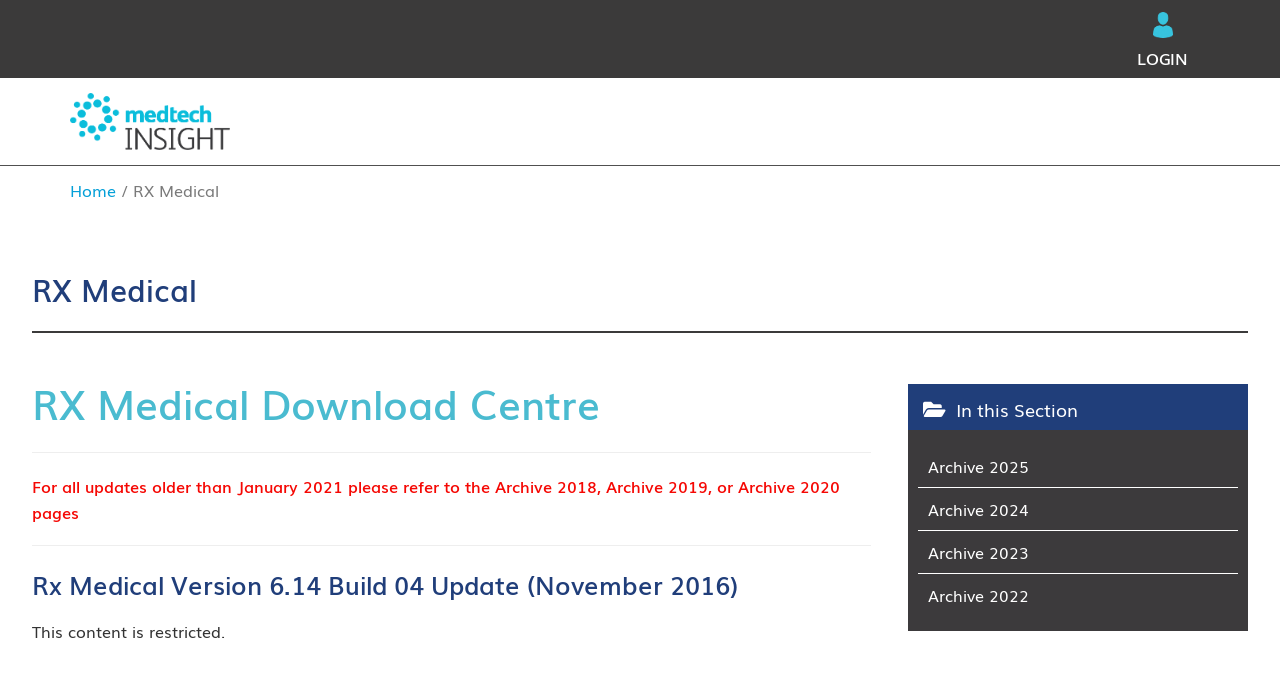

--- FILE ---
content_type: text/css; charset=utf-8
request_url: https://insight.medtechglobal.com/wp-content/cache/min/1/wp-content/themes/twg_theme/style.css?ver=1762483154
body_size: 3845
content:
@font-face{font-family:'GLYPHICONS Halflings';src:url(https://insight.medtechglobal.com/wp-content/themes/twg_theme/fonts/GLYPHICONSHalflings-Regular.woff2) format('woff2'),url(https://insight.medtechglobal.com/wp-content/themes/twg_theme/fonts/GLYPHICONSHalflings-Regular.woff) format('woff');font-weight:400;font-style:normal;font-display:swap}@font-face{font-family:'Muli';src:url(https://insight.medtechglobal.com/wp-content/themes/twg_theme/fonts/Muli-SemiBold.eot);src:url('https://insight.medtechglobal.com/wp-content/themes/twg_theme/fonts/Muli-SemiBold.eot?#iefix') format('embedded-opentype'),url(https://insight.medtechglobal.com/wp-content/themes/twg_theme/fonts/Muli-SemiBold.woff2) format('woff2'),url(https://insight.medtechglobal.com/wp-content/themes/twg_theme/fonts/Muli-SemiBold.woff) format('woff'),url(https://insight.medtechglobal.com/wp-content/themes/twg_theme/fonts/Muli-SemiBold.ttf) format('truetype'),url('https://insight.medtechglobal.com/wp-content/themes/twg_theme/fonts/Muli-SemiBold.svg#Muli-SemiBold') format('svg');font-weight:600;font-style:normal;font-display:swap}@font-face{font-family:'Muli';src:url(https://insight.medtechglobal.com/wp-content/themes/twg_theme/fonts/Muli.eot);src:url('https://insight.medtechglobal.com/wp-content/themes/twg_theme/fonts/Muli.eot?#iefix') format('embedded-opentype'),url(https://insight.medtechglobal.com/wp-content/themes/twg_theme/fonts/Muli.woff2) format('woff2'),url(https://insight.medtechglobal.com/wp-content/themes/twg_theme/fonts/Muli.woff) format('woff'),url(https://insight.medtechglobal.com/wp-content/themes/twg_theme/fonts/Muli.ttf) format('truetype'),url('https://insight.medtechglobal.com/wp-content/themes/twg_theme/fonts/Muli.svg#Muli') format('svg');font-weight:400;font-style:normal;font-display:swap}body{margin:0;font-family:'Muli'!important;font-weight:400!important}a{outline:medium none;text-decoration:none!important;color:#039fd8!important}.elementor-widget-heading .elementor-heading-title,h1,h3,h3,h4,h5,h6,label,p,section,.elementor-widget-text-editor{font-family:'Muli'!important}#navbar{margin-bottom:0}.slide-banner h4{font-size:24px;font-weight:400;color:#3b3a3a;margin:3px 0}.slide-banner h2{font-size:40px;font-weight:400;color:#203e7a;margin-top:5px}ul.menulinks{list-style:none;margin:0;padding:0;display:flex;align-items:center;justify-content:flex-end}ul.menulinks li a{color:#fff!important;font-weight:600;font-size:16px;text-transform:uppercase;display:block;margin:auto 22px 3px 15px;letter-spacing:-.2px}ul.menulinks li a img{display:block;text-align:center;margin:auto auto 8px auto;width:20px}.elementor-element-fc3b4e0 .elementor-widget:not(:last-child){margin-bottom:0}.blog-sec .elementor-column.elementor-inner-column.elementor-element{width:42%}.blog-sec .elementor-icon-box-wrapper .elementor-icon-box-icon{padding:12px 15px 12px 8px;width:100px}.blog-sec .seconddiv .elementor-icon-box-icon{width:170px}.blog-sec .elementor-icon-box-wrapper .elementor-icon-box-content{padding:5px}.blog-sec .elementor-icon-box-wrapper .elementor-icon-box-content h3.elementor-icon-box-title{margin:0 0 10px;font-size:26px;font-weight:600}.smallarrow{width:0;height:0;border-top:6px solid transparent;border-left:6px solid #000;border-bottom:6px solid transparent;line-height:0}.blog-sec .elementor-icon-box-wrapper .elementor-icon-box-icon svg{width:auto;height:60px}.body-page .elementor-container.elementor-column-gap-no{padding:90px 50px}.body-page .elementor-container .page-title.elementor-widget .elementor-widget-container{margin-left:22px}.body-page .elementor-container h2.elementor-heading-title{font-size:30px;font-weight:500!important;margin-left:0;letter-spacing:0;margin-bottom:5px;color:#203e7a}.Page-body-info h3{margin:8px 5px 20px 5px;font-size:38px;font-weight:500;color:#4abbd0;border-bottom:#eee 1px solid;padding-bottom:15px}.elementor-303 .elementor-element.elementor-element-be60822{width:60%}.elementor-303 .elementor-element.elementor-element-231edef{width:40%}.blog-lists .elementor-widget-container{background:#203e7a;margin:11px 32px;max-width:300px}.blog-title-link{list-style:none;margin:0;padding:8px;background:#3c3a3c}.blog-title-link li{padding:15px 10px 8px;border-bottom:#fff 1px solid;margin:6px 2px}.blog-title-link li:last-child{border-bottom:none}.blog-title-link li a{color:#fff!important;line-height:22px}.blog-lists .elementor-widget-container h5{margin:0;padding:12px 10px 8px 15px;font-size:18px;color:#fff;font-weight:300;padding-left:15px}.blog-lists .elementor-widget-container h5 i{font-size:20px;margin-right:5px}.blog-sec .elementor-icon-box-wrapper .elementor-icon-box-content ul{list-style:none;padding:0;margin:0}.blog-sec .elementor-icon-box-wrapper .elementor-icon-box-content ul li{color:#8e8e8c;margin-bottom:10px;font-size:16px;font-weight:400;line-height:21px}.blog-sec .elementor-icon-box-wrapper .elementor-icon-box-content ul li:before{content:'';width:0;height:0;border-top:5px solid transparent;border-left:6px solid #000;border-bottom:5px solid transparent;display:inline-block;vertical-align:middle;margin-left:2px;margin-right:5px}.blog-sec .elementor-column.elementor-inner-column.elementor-element .elementor-view-default.elementor-widget.elementor-widget-icon-box{margin-bottom:5px}.blog-sec .elementor-icon-box-wrapper .elementor-icon-box-content ul li ul{padding-left:38px;margin-top:12px;margin-bottom:25px}.blog-sec .elementor-icon-box-wrapper .elementor-icon-box-content ul li ul li:before{content:'';width:5px;height:5px;border:none;display:inline-block;vertical-align:middle;margin-left:2px;margin-right:5px;background:#000}section.elementor-section.elementor-inner-section.elementor-element.blog-sec{padding:0 70px}.login-wrapper-blog{font-size:14px}.login-wrapper-blog section.elementor-section-boxed{padding:0;border:1px solid #fbf9f9;-webkit-box-shadow:0 0 72px #efefef;-moz-box-shadow:0 0 72px #efefef;-ms-box-shadow:0 0 72px #efefef;-o-box-shadow:0 0 72px #efefef;box-shadow:0 0 72px #efefef;margin-bottom:50px;background:#fff url(../../../../../../themes/twg_theme/loginll.png) no-repeat right top;background-size:260px}.login-wrapper-blog input[type="text"],.login-wrapper-blog input[type="password"],.login-wrapper-blog input[type="email"],.login-wrapper-blog input[type="subject"],.login-wrapper-blog input[type="tel"],.tml.tml-resetpass input[type="text"],.tml.tml-resetpass input[type="password"],.tml.tml-resetpass input[type="email"],.tml.tml-resetpass input[type="subject"],.tml.tml-resetpass input[type="tel"]{width:100%;background-color:transparent;border-width:0 0 1px;border-style:solid;border-color:#404141;border-radius:0;box-shadow:0 0 0 transparent;color:#555;font-size:16px;height:41px;border-radius:0;-webkit-transition:border-color ease-in-out .15s,-webkit-box-shadow ease-in-out .15s;-o-transition:border-color ease-in-out .15s,box-shadow ease-in-out .15s;transition:border-color ease-in-out .15s,box-shadow ease-in-out .15s;line-height:1.42857143;background-color:#fff;outline:none!important;font-family:'Muli'!important}.login-wrapper-blog input[type="text"]:focus,.login-wrapper-blog input[type="password"]:focus,.login-wrapper-blog input[type="email"]:focus,.login-wrapper-blog input[type="subject"]:focus,.login-wrapper-blog input[type="tel"]:focus,.tml.tml-resetpass input[type="text"]:focus,.tml.tml-resetpass input[type="password"]:focus,.tml.tml-resetpass input[type="email"]:focus,.tml.tml-resetpass input[type="subject"]:focus,.tml.tml-resetpass input[type="tel"]:focus{border-color:#e96666!important}.tml .tml-label{display:block;margin:0;font-weight:600;font-size:16px;color:#3b3a3a!important;font-family:'Muli'!important}.tml.tml-resetpass .tml-label:after,.tml.tml-resetpass .tml-label:after{content:'*';color:red;padding:2px}body .elementor-widget-icon-box .elementor-icon-box-title{color:#41c4dd}.tml .tml-field-wrap{margin-bottom:30px}.tml-field-wrap.tml-submit-wrap{margin-bottom:0px!important}.tml-field-wrap.tml-submit-wrap .tml-button{background-color:#41c4dd!important;border-color:#41c4dd!important;color:#fff!important;display:inline-block;padding:6px 12px;margin-bottom:0;font-size:16px;font-weight:400;line-height:1.42857143;text-align:center;white-space:nowrap;vertical-align:middle;-ms-touch-action:manipulation;touch-action:manipulation;cursor:pointer;-webkit-user-select:none;-moz-user-select:none;-ms-user-select:none;user-select:none;background-image:none;border:1px solid transparent;-webkit-border-radius:4px;-moz-border-radius:4px;-ms-border-radius:4px;-o-border-radius:4px;border-radius:4px;-webkit-transition:all 0.5s ease 0s;-moz-transition:all 0.5s ease 0s;-ms-transition:all 0.5s ease 0s;-o-transition:all 0.5s ease 0s;transition:all 0.5s ease 0s}.tml-field-wrap.tml-submit-wrap .tml-button:hover{background:#286090!important;border-color:#122b40!important}.login-wrapper-blog .tml-links{margin:0 0 0 100px!important;padding:0px!important;position:relative;display:inline-block;width:auto;top:-32px;list-style:none}.login-wrapper-blog .tml-links a{color:#333332!important;text-decoration:underline!important}.login-wrapper-blog .elementor-element.elementor-element-593abb4{align-items:center}.tml.tml-login{margin-top:90px;padding-right:150px}.tml .tml-action-confirmaction .success,.tml .tml-error,.tml .tml-message,.tml .tml-success{background:#fff}.login-wrapper-blog{margin-top:50px}.login-wrapper-blog h2{color:#203e7a!important;font-size:30px;margin-bottom:15px;font-weight:600!important}.login-wrapper-blog .tml-alerts{margin-top:-12px;margin-bottom:30px}.tml.tml-lostpassword{padding:80px 0 50px}.login-wrapper-blog .tml.tml-lostpassword .tml-links{margin-left:180px!important}body .tml{font-size:16px}.login-wrapper-blog.elementor-section.elementor-section-boxed>.elementor-container{max-width:1300px}.login-wrapper-blog .elementor-section.elementor-section-boxed>.elementor-container{max-width:1300px}.ctm-content{max-width:1140px;margin:30px auto 0}.main-page-wrapper-show:before,.main-page-wrapper-show:after{clear:both;display:table;content:""}.main-page-wrapper-show{margin:60px auto 0;max-width:95%;padding:0 15px;color:#333;line-height:26px}.main-page-wrapper-show .medtech-title{margin-bottom:40px}.medtech-info-content .medtech-instructions{border-top:1px solid #eee;padding-top:20px;margin-top:20px}.medtech-info-content .medtech-instructions div{display:flex}.medtech-info-content .medtech-instructions p{margin:0 0 10px 0}.medtech-info-content .medtech-instructions div:last-child p{margin-bottom:0}.main-page-wrapper-show .medtech-title h3{color:#203e7a;font-size:30px;font-weight:600;margin:0;padding-bottom:20px;border-bottom:2px solid #3b3a3a;line-height:normal}.medtech-info-content h2{font-size:40px;color:#4abbd0;margin:0;font-weight:600;line-height:normal}.medtech-instruction-info-list{border-top:1px solid #eee;margin-top:20px;padding-top:20px}.medtech-instruction-info-blog h3{color:#203e7a;font-size:25px;font-weight:600;margin:0 0 5px 0;line-height:normal}.medtech-instruction-info-blog li{margin:0 0 10px 0}.medtech-instruction-info-blog li:last-child{margin-bottom:0}.medtech-instruction-info-blog{border-bottom:1px solid #eee;padding:0 0 10px 0;margin-bottom:25px}.medtech-instruction-info-blog:last-child{border-bottom:none}.error-text{color:#f50804!important}.header-border{border-bottom:1px solid #505050!important}.home .topmenusec{background:rgba(0,0,0,.53)!important}.home .header-border{border:none!important}.medtech-info-row{display:flex;width:100%;flex-wrap:wrap}.medtech-info-row .medtech-info-left{flex:0 0 69%;max-width:69%;padding-right:3%}.medtech-info-row .medtech-info-right{flex:0 0 28%;max-width:28%}.medtech-info-row.no-sidebar .medtech-info-right{display:none}.medtech-info-row.no-sidebar .medtech-info-left{flex:0 0 100%;max-width:100%;padding-right:0}.medtech-info-row .medtech-info-right .blog-lists .elementor-widget-container{background:#203e7a;margin:11px 0;max-width:100%;padding:0}.medtech-info-row .medtech-info-right .blog-title-link li{padding:8px 10px 8px;margin:0}.medtech-info-row .medtech-info-right .blog-title-link{list-style:none;margin:0;padding:15px 10px}.breadcrumb{color:#7a7a7a}.elementor-nav-menu--main>ul>li>a{padding:33px 20px!important;color:#3b3a3a!important;font-weight:400!important}.elementor-nav-menu--main>ul>li>a.elementor-item-active,.elementor-nav-menu--main>ul>li:hover>a{background:#3b3a3a!important;color:#42c4dd!important}.elementor-nav-menu--main>ul>li>ul>li:hover>a,.elementor-nav-menu--main>ul>li>ul>li>a.elementor-item-active{background:#3b3a3a!important;color:#42c4dd!important}.sub-menu.elementor-nav-menu--dropdown.sm-nowrap{-webkit-box-shadow:0 0 20px 0 rgba(0,0,0,.1);-moz-box-shadow:0 0 20px 0 rgba(0,0,0,.1);-ms-box-shadow:0 0 20px 0 rgba(0,0,0,.1);-o-box-shadow:0 0 20px 0 rgba(0,0,0,.1);box-shadow:0 0 20px 0 rgba(0,0,0,.1)}.page-wrapper-show-full{max-width:100%!important;padding-left:70px!important;padding-right:70px!important}.tml.tml-resetpass{max-width:1300px;margin:60px auto 30px;padding:40px 25px;border:1px solid #fbf9f9;-webkit-box-shadow:0 0 72px #efefef;-moz-box-shadow:0 0 72px #efefef;-ms-box-shadow:0 0 72px #efefef;-o-box-shadow:0 0 72px #efefef;box-shadow:0 0 72px #efefef;margin-bottom:50px;background:#fff;background-size:auto;background-size:260px}.tml.tml-resetpass form{margin-top:40px}.tml.tml-resetpass .tml-label:after,.tml.tml-resetpass .tml-label::after{content:'*';color:red;padding:2px}.home .breadcrumb-outer{display:none}.mobilemenu{display:none!important}@media(max-width:1300px){.login-wrapper-blog.elementor-section.elementor-section-boxed>.elementor-container{max-width:1140px}.login-wrapper-blog .elementor-section.elementor-section-boxed>.elementor-container,.tml.tml-resetpass{max-width:1140px}.elementor-nav-menu--main>ul>li>a{padding:33px 10px!important;font-size:14px}}@media(max-width:1200px){.main-page-wrapper-show,.tml.tml-resetpass{max-width:960px}.login-wrapper-blog.elementor-section.elementor-section-boxed>.elementor-container{max-width:960px}.login-wrapper-blog .elementor-section.elementor-section-boxed>.elementor-container{max-width:960px}.elementor-nav-menu--main>ul>li>a{padding:33px 10px!important;font-size:13px}}@media (max-width:1100px){.blog-lists .elementor-widget-container{margin:11px 0}.slide-banner .elementor-widget-container{max-width:500px}.elementor-10 .elementor-section.elementor-element.elementor-element-ea7dffc{padding:0 0 70px 0}.elementor-10 .elementor-section.elementor-element.elementor-element-c38d983{padding:50px}.blog-sec .elementor-icon-box-wrapper .elementor-icon-box-icon{width:55px}.blog-sec .seconddiv .elementor-icon-box-icon{width:75px}.blog-sec .elementor-column.elementor-inner-column.elementor-element.elementor-col-66{width:50%}.elementor-10 .elementor-section.elementor-element.elementor-element-c38d983{margin-bottom:100px}}@media(max-width:1024px){.elementor-menu-toggle{margin-right:0!important;margin-left:auto;margin-top:30px!important}.elementor-section-full_width.header-border .elementor-widget-container,.topmenusec{padding-left:25px!important;padding-right:25px!important}ul.menulinks li:last-child a{margin-right:0px!important}.elementor-nav-menu--dropdown.elementor-nav-menu__container{position:absolute;left:0;top:100%;width:100%;margin:1px 0 0 0!important;z-index:111;-webkit-box-shadow:10px 0 10px 0 rgba(0,0,0,.1);-moz-box-shadow:10px 0 10px 0 rgba(0,0,0,.1);-ms-box-shadow:10px 0 10px 0 rgba(0,0,0,.1);-o-box-shadow:10px 0 10px 0 rgba(0,0,0,.1);box-shadow:10px 0 10px 0 rgba(0,0,0,.1)}.elementor-section-full_width.header-border div{position:unset}.elementor-nav-menu--dropdown.elementor-nav-menu__container ul li a{color:#3b3a3a!important;font-weight:400!important}.elementor-nav-menu--dropdown.elementor-nav-menu__container ul li:hover a,.elementor-nav-menu--dropdown.elementor-nav-menu__container ul li a.elementor-item-active{color:#42c4dd!important;background:#3b3a3a!important}.topmenusec{display:none}.mobilemenu{display:block!important}}@media(max-width:991px){.login-wrapper-blog section.elementor-section-boxed{background:#fff}.tml.tml-login{padding-right:0}.login-wrapper-blog input[type="text"],.login-wrapper-blog input[type="password"],.login-wrapper-blog input[type="email"],.login-wrapper-blog input[type="subject"],.login-wrapper-blog input[type="tel"]{height:34px}.tml .tml-field-wrap{margin-bottom:20px}.main-page-wrapper-show,.tml.tml-resetpass{max-width:720px}.login-wrapper-blog.elementor-section.elementor-section-boxed>.elementor-container{max-width:720px}.login-wrapper-blog .elementor-section.elementor-section-boxed>.elementor-container{max-width:720px}.medtech-info-row .medtech-info-left{flex:0 0 62%;max-width:62%;padding-right:3%}.medtech-info-row .medtech-info-right{flex:0 0 35%;max-width:35%}}@media (max-width:900px){.blog-lists .elementor-widget-container{padding:10px 0 0}.blog-sec .elementor-column.elementor-inner-column.elementor-element,.blog-sec .elementor-column.elementor-inner-column.elementor-element.elementor-col-66{width:100%}.blog-sec .elementor-widget-icon-box.elementor-position-left .elementor-icon-box-wrapper{flex-wrap:wrap}.blog-sec .elementor-icon-box-wrapper .elementor-icon-box-icon{width:100%;padding:0;margin:0}.blog-sec .seconddiv .elementor-icon-box-icon{width:100%}}@media (max-width:767px){.body-page .elementor-container.elementor-column-gap-no{padding:30px}.elementor-10 .elementor-element.elementor-element-28390e9>.elementor-widget-container{padding:30px 20px 15px 20px!important;max-width:100%}.elementor-10 .elementor-section.elementor-element.elementor-element-c38d983{padding:30px}.blog-sec .elementor-widget-icon-box.elementor-position-left .elementor-icon-box-wrapper{text-align:left}.elementor-10 .elementor-element.elementor-element-c38d983:not(.elementor-motion-effects-element-type-background),.elementor-10 .elementor-element.elementor-element-c38d983>.elementor-motion-effects-container>.elementor-motion-effects-layer{background-size:40% auto;padding-bottom:0}.elementor-100 .footer-links .elementor-element{width:100%!important;margin-bottom:10px}.elementor-100 .footer-links .elementor-element.elementor-element-f5b3f7f>.elementor-element-populated{padding:0}.elementor-100 .footer-links .elementor-element.elementor-element-456ae87e>.elementor-element-populated{padding:0}.page-template .elementor-element.elementor-top-section.topmenusec{background:transparent!important;padding:0;float:right;width:100%}.elementor section.elementor-section.elementor-top-section.elementor-element.topmenusec .elementor-background-overlay{background:transparent}.elementor section.elementor-section.elementor-top-section.elementor-element.topmenusec{background:transparent;position:absolute;right:0;z-index:1;top:0;padding:10px 0}ul.menulinks li a img{width:15px}ul.menulinks li a{color:#000!important;font-size:12px}.logosec.elementor-widget-image img{width:90px}.elementor.elementor-location-header{position:relative}.main-page-wrapper-show .medtech-title h3{font-size:24px}.medtech-info-content h2{font-size:30px}.medtech-instruction-info-blog h3{font-size:20px}.medtech-info-row .medtech-info-left{flex:0 0 100%;max-width:100%;padding-right:0}.medtech-info-row .medtech-info-right{flex:0 0 100%;max-width:100%;margin-top:25px;margin-bottom:50px}.elementor-nav-menu__align-left.elementor-nav-menu--dropdown-tablet.elementor-nav-menu__text-align-aside.elementor-nav-menu--toggle.elementor-nav-menu--burger.elementor-widget.elementor-widget-nav-menu{margin-top:-79px}.logosec a{position:relative!important;z-index:11!important}}@media (max-width:500px){.elementor-303 .elementor-element.elementor-element-be60822,.elementor-303 .elementor-element.elementor-element-231edef{width:100%}.elementor-89 .elementor-element.elementor-element-7a0e390>.elementor-widget-container{padding:15px 20px!important}.body-page .elementor-container.elementor-column-gap-no{padding:30px 5px!important}.blog-lists .elementor-widget-container{max-width:100%}.blog-lists .elementor-widget-container h5{padding:5px 10px 10px 15px}.footer-links .elementor-column.elementor-inner-column.elementor-element .elementor-widget-container p{line-height:20px}.elementor-100 .elementor-element.elementor-element-9a92b99>.elementor-widget-container{margin:-5px 0 0 0px!important}.elementor-89 .elementor-element.elementor-element-d237295,.page-wrapper-show-full{padding-left:15px!important;padding-right:15px!important}}

--- FILE ---
content_type: text/css; charset=utf-8
request_url: https://insight.medtechglobal.com/wp-content/uploads/elementor/css/post-89.css
body_size: 434
content:
.elementor-89 .elementor-element.elementor-element-fc3b4e0:not(.elementor-motion-effects-element-type-background), .elementor-89 .elementor-element.elementor-element-fc3b4e0 > .elementor-motion-effects-container > .elementor-motion-effects-layer{background-color:#3B3A3A;}.elementor-89 .elementor-element.elementor-element-fc3b4e0 > .elementor-background-overlay{background-color:#B3ACAC;opacity:0;transition:background 0.3s, border-radius 0.3s, opacity 0.3s;}.elementor-89 .elementor-element.elementor-element-fc3b4e0{transition:background 0.3s, border 0.3s, border-radius 0.3s, box-shadow 0.3s;padding:12px 70px 5px 70px;}.elementor-89 .elementor-element.elementor-element-6b5eaa7 > .elementor-widget-container{margin:0px 0px 0px 0px;}.elementor-89 .elementor-element.elementor-element-22cc8ad{padding:0px 0px 0px 0px;}.elementor-89 .elementor-element.elementor-element-7a0e390{text-align:left;}.elementor-89 .elementor-element.elementor-element-7a0e390 img{width:160px;}.elementor-89 .elementor-element.elementor-element-7a0e390 > .elementor-widget-container{margin:0px 0px 0px 0px;padding:15px 70px 15px 70px;background-color:#FFFFFFC7;}.elementor-89 .elementor-element.elementor-element-0ef2345 .elementor-menu-toggle{margin:0 auto;}.elementor-89 .elementor-element.elementor-element-d237295:not(.elementor-motion-effects-element-type-background), .elementor-89 .elementor-element.elementor-element-d237295 > .elementor-motion-effects-container > .elementor-motion-effects-layer{background-color:#FFFFFF;}.elementor-89 .elementor-element.elementor-element-d237295 > .elementor-background-overlay{background-color:#B3ACAC;opacity:0;transition:background 0.3s, border-radius 0.3s, opacity 0.3s;}.elementor-89 .elementor-element.elementor-element-d237295{transition:background 0.3s, border 0.3s, border-radius 0.3s, box-shadow 0.3s;padding:12px 70px 5px 70px;}@media(min-width:768px){.elementor-89 .elementor-element.elementor-element-4742ac7{width:25%;}.elementor-89 .elementor-element.elementor-element-298ec0b{width:75%;}}@media(max-width:1024px){.elementor-89 .elementor-element.elementor-element-d237295{padding:12px 25px 5px 25px;}}@media(max-width:767px){.elementor-89 .elementor-element.elementor-element-d237295{padding:12px 25px 5px 25px;}}

--- FILE ---
content_type: text/css; charset=utf-8
request_url: https://insight.medtechglobal.com/wp-content/uploads/elementor/css/post-100.css
body_size: 1251
content:
.elementor-100 .elementor-element.elementor-element-49f9b498:not(.elementor-motion-effects-element-type-background), .elementor-100 .elementor-element.elementor-element-49f9b498 > .elementor-motion-effects-container > .elementor-motion-effects-layer{background-color:#203E7A;}.elementor-100 .elementor-element.elementor-element-49f9b498{transition:background 0.3s, border 0.3s, border-radius 0.3s, box-shadow 0.3s;padding:40px 60px 40px 60px;}.elementor-100 .elementor-element.elementor-element-49f9b498 > .elementor-background-overlay{transition:background 0.3s, border-radius 0.3s, opacity 0.3s;}.elementor-100 .elementor-element.elementor-element-366a2773 > .elementor-container > .elementor-column > .elementor-widget-wrap{align-content:flex-start;align-items:flex-start;}.elementor-100 .elementor-element.elementor-element-366a2773{padding:0px 0px 0px 0px;}.elementor-100 .elementor-element.elementor-element-54e12ff0 .elementor-heading-title{color:#FFFFFF;font-size:18px;font-weight:500;text-transform:uppercase;}.elementor-100 .elementor-element.elementor-element-54e12ff0 > .elementor-widget-container{margin:0px 0px 0px 0px;}.elementor-100 .elementor-element.elementor-element-df43f93 .elementor-icon-list-items:not(.elementor-inline-items) .elementor-icon-list-item:not(:last-child){padding-bottom:calc(12px/2);}.elementor-100 .elementor-element.elementor-element-df43f93 .elementor-icon-list-items:not(.elementor-inline-items) .elementor-icon-list-item:not(:first-child){margin-top:calc(12px/2);}.elementor-100 .elementor-element.elementor-element-df43f93 .elementor-icon-list-items.elementor-inline-items .elementor-icon-list-item{margin-right:calc(12px/2);margin-left:calc(12px/2);}.elementor-100 .elementor-element.elementor-element-df43f93 .elementor-icon-list-items.elementor-inline-items{margin-right:calc(-12px/2);margin-left:calc(-12px/2);}body.rtl .elementor-100 .elementor-element.elementor-element-df43f93 .elementor-icon-list-items.elementor-inline-items .elementor-icon-list-item:after{left:calc(-12px/2);}body:not(.rtl) .elementor-100 .elementor-element.elementor-element-df43f93 .elementor-icon-list-items.elementor-inline-items .elementor-icon-list-item:after{right:calc(-12px/2);}.elementor-100 .elementor-element.elementor-element-df43f93{--e-icon-list-icon-size:0px;}.elementor-100 .elementor-element.elementor-element-df43f93 .elementor-icon-list-text{color:#FFFFFF;padding-left:0px;}.elementor-100 .elementor-element.elementor-element-df43f93 .elementor-icon-list-item > .elementor-icon-list-text, .elementor-100 .elementor-element.elementor-element-df43f93 .elementor-icon-list-item > a{font-size:14px;font-weight:300;}.elementor-100 .elementor-element.elementor-element-7d051b3d .elementor-heading-title{color:#FFFFFF;font-size:18px;font-weight:500;text-transform:uppercase;}.elementor-100 .elementor-element.elementor-element-f440621 .elementor-icon-list-items:not(.elementor-inline-items) .elementor-icon-list-item:not(:last-child){padding-bottom:calc(0px/2);}.elementor-100 .elementor-element.elementor-element-f440621 .elementor-icon-list-items:not(.elementor-inline-items) .elementor-icon-list-item:not(:first-child){margin-top:calc(0px/2);}.elementor-100 .elementor-element.elementor-element-f440621 .elementor-icon-list-items.elementor-inline-items .elementor-icon-list-item{margin-right:calc(0px/2);margin-left:calc(0px/2);}.elementor-100 .elementor-element.elementor-element-f440621 .elementor-icon-list-items.elementor-inline-items{margin-right:calc(-0px/2);margin-left:calc(-0px/2);}body.rtl .elementor-100 .elementor-element.elementor-element-f440621 .elementor-icon-list-items.elementor-inline-items .elementor-icon-list-item:after{left:calc(-0px/2);}body:not(.rtl) .elementor-100 .elementor-element.elementor-element-f440621 .elementor-icon-list-items.elementor-inline-items .elementor-icon-list-item:after{right:calc(-0px/2);}.elementor-100 .elementor-element.elementor-element-f440621{--e-icon-list-icon-size:0px;}.elementor-100 .elementor-element.elementor-element-f440621 .elementor-icon-list-text{color:#FFFFFF;padding-left:0px;}.elementor-100 .elementor-element.elementor-element-f440621 .elementor-icon-list-item > .elementor-icon-list-text, .elementor-100 .elementor-element.elementor-element-f440621 .elementor-icon-list-item > a{font-size:14px;font-weight:300;}.elementor-100 .elementor-element.elementor-element-f440621 > .elementor-widget-container{margin:0px 0px 0px 0px;}.elementor-100 .elementor-element.elementor-element-9a92b99{color:#FFFFFF;font-size:14px;font-weight:300;}.elementor-100 .elementor-element.elementor-element-9a92b99 > .elementor-widget-container{margin:-20px 0px 0px 0px;}.elementor-100 .elementor-element.elementor-element-738aa47d .elementor-heading-title{color:#FFFFFF;font-size:18px;font-weight:500;text-transform:uppercase;}.elementor-100 .elementor-element.elementor-element-9bcaa6d{--grid-template-columns:repeat(0, auto);--icon-size:16px;--grid-column-gap:9px;--grid-row-gap:0px;}.elementor-100 .elementor-element.elementor-element-9bcaa6d .elementor-widget-container{text-align:left;}.elementor-100 .elementor-element.elementor-element-9bcaa6d .elementor-social-icon{background-color:#FFFFFF00;--icon-padding:0.6em;border-style:solid;border-width:2px 2px 2px 2px;border-color:#FFFFFF;}.elementor-100 .elementor-element.elementor-element-9bcaa6d .elementor-social-icon i{color:#ffffff;}.elementor-100 .elementor-element.elementor-element-9bcaa6d .elementor-social-icon svg{fill:#ffffff;}.elementor-100 .elementor-element.elementor-element-9bcaa6d .elementor-social-icon:hover{background-color:#ffffff;}.elementor-100 .elementor-element.elementor-element-9bcaa6d .elementor-social-icon:hover i{color:#001c38;}.elementor-100 .elementor-element.elementor-element-9bcaa6d .elementor-social-icon:hover svg{fill:#001c38;}.elementor-100 .elementor-element.elementor-element-9bcaa6d > .elementor-widget-container{padding:0px 0px 0px 0px;}@media(max-width:1024px) and (min-width:768px){.elementor-100 .elementor-element.elementor-element-b7d14f9{width:25%;}.elementor-100 .elementor-element.elementor-element-2354f914{width:25%;}.elementor-100 .elementor-element.elementor-element-f5b3f7f{width:25%;}.elementor-100 .elementor-element.elementor-element-456ae87e{width:25%;}}@media(max-width:1024px){.elementor-100 .elementor-element.elementor-element-49f9b498{padding:50px 20px 50px 20px;}.elementor-100 .elementor-element.elementor-element-9bcaa6d{--icon-size:10px;}}@media(max-width:767px){.elementor-100 .elementor-element.elementor-element-49f9b498{padding:30px 20px 30px 20px;}.elementor-100 .elementor-element.elementor-element-74272f7d > .elementor-element-populated{padding:0px 0px 0px 0px;}.elementor-100 .elementor-element.elementor-element-366a2773{margin-top:10px;margin-bottom:0px;}.elementor-100 .elementor-element.elementor-element-b7d14f9{width:50%;}.elementor-100 .elementor-element.elementor-element-df43f93 .elementor-icon-list-item > .elementor-icon-list-text, .elementor-100 .elementor-element.elementor-element-df43f93 .elementor-icon-list-item > a{font-size:13px;}.elementor-100 .elementor-element.elementor-element-2354f914{width:50%;}.elementor-100 .elementor-element.elementor-element-2354f914 > .elementor-element-populated{padding:0px 0px 0px 0px;}.elementor-100 .elementor-element.elementor-element-f5b3f7f{width:50%;}.elementor-100 .elementor-element.elementor-element-f5b3f7f > .elementor-element-populated{padding:50px 0px 0px 0px;}.elementor-100 .elementor-element.elementor-element-f440621 .elementor-icon-list-item > .elementor-icon-list-text, .elementor-100 .elementor-element.elementor-element-f440621 .elementor-icon-list-item > a{font-size:13px;}.elementor-100 .elementor-element.elementor-element-9a92b99{text-align:left;}.elementor-100 .elementor-element.elementor-element-456ae87e{width:50%;}.elementor-100 .elementor-element.elementor-element-456ae87e > .elementor-element-populated{padding:50px 0px 0px 0px;}.elementor-100 .elementor-element.elementor-element-9bcaa6d .elementor-widget-container{text-align:left;}}/* Start custom CSS for social-icons, class: .elementor-element-9bcaa6d */.elementor-shape-circle .elementor-icon.elementor-social-icon {
    border-radius: 50%;
    width: 35px;
    height: 35px;
    font-size: 14px;
}

@media (max-width: 500px) {

.elementor-widget:not(:last-child) {
    margin-bottom: 12px;
}
}/* End custom CSS */
/* Start custom CSS for section, class: .elementor-element-366a2773 */@media (max-width: 500px) {
.footer-links .elementor-column.elementor-inner-column.elementor-element {
        width: 100%;
        margin-bottom: 20px;
    }

    .footer-links .elementor-column.elementor-inner-column.elementor-element .elementor-widget-wrap.elementor-element-populated {
        padding: 0;
    }
    
    .footer-links .elementor-column.elementor-inner-column.elementor-element .elementor-widget-container p {
    margin: 5px 0 0;
}
}/* End custom CSS */